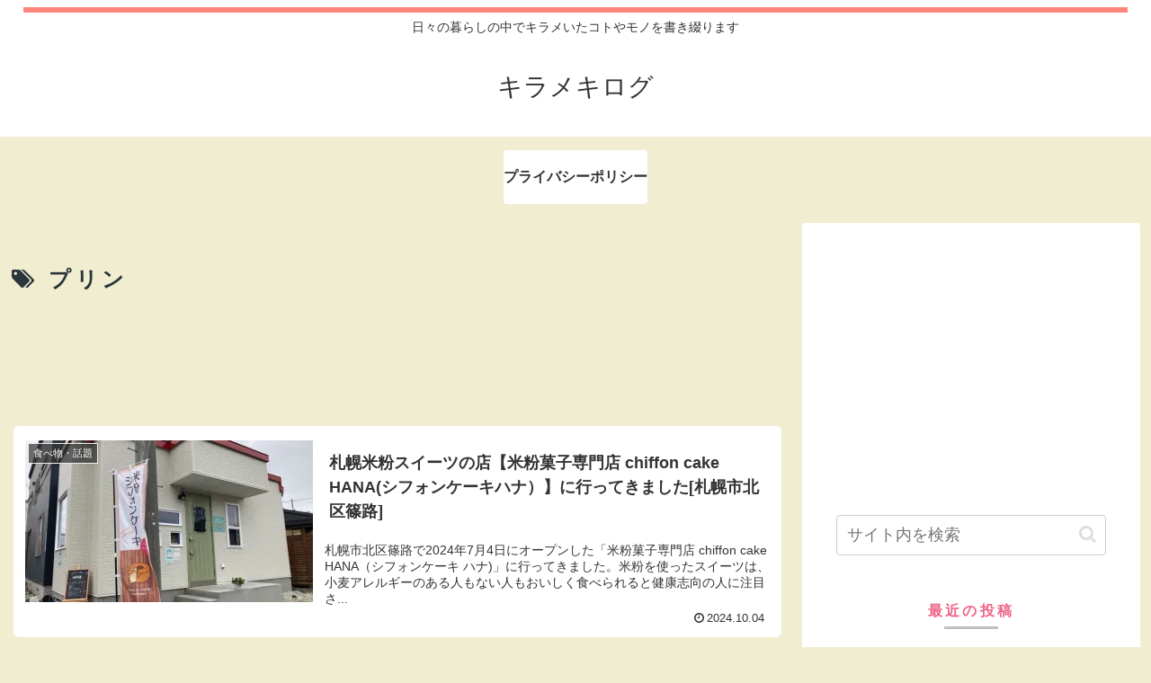

--- FILE ---
content_type: text/html; charset=utf-8
request_url: https://www.google.com/recaptcha/api2/aframe
body_size: 267
content:
<!DOCTYPE HTML><html><head><meta http-equiv="content-type" content="text/html; charset=UTF-8"></head><body><script nonce="wY1KXb-2YoCaNOWu8CFsjw">/** Anti-fraud and anti-abuse applications only. See google.com/recaptcha */ try{var clients={'sodar':'https://pagead2.googlesyndication.com/pagead/sodar?'};window.addEventListener("message",function(a){try{if(a.source===window.parent){var b=JSON.parse(a.data);var c=clients[b['id']];if(c){var d=document.createElement('img');d.src=c+b['params']+'&rc='+(localStorage.getItem("rc::a")?sessionStorage.getItem("rc::b"):"");window.document.body.appendChild(d);sessionStorage.setItem("rc::e",parseInt(sessionStorage.getItem("rc::e")||0)+1);localStorage.setItem("rc::h",'1769898557676');}}}catch(b){}});window.parent.postMessage("_grecaptcha_ready", "*");}catch(b){}</script></body></html>